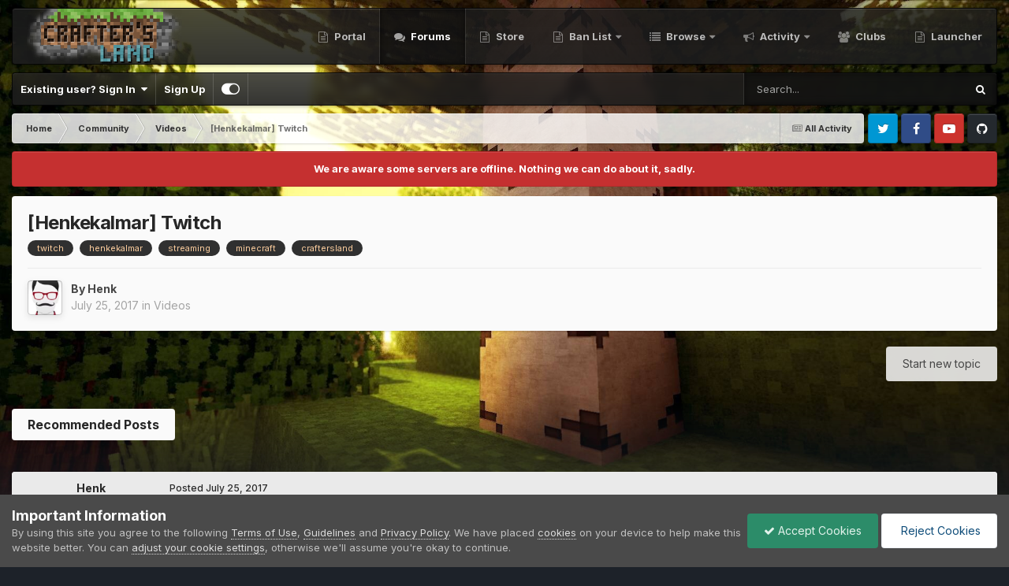

--- FILE ---
content_type: text/html;charset=UTF-8
request_url: https://forum.craftersland.net/topic/21859-henkekalmar-twitch/
body_size: 21635
content:
<!DOCTYPE html>
<html id="focus" lang="en-US" dir="ltr" data-focus-guest data-focus-group-id='2' data-focus-theme-id='13' data-focus-navigation='dropdown' data-focus-bg='1' data-focus-scheme='light' data-focus-cookie='13' data-focus-userlinks='border-right' data-focus-post='margin' data-focus-post-header='background border-v' data-focus-post-controls='transparent buttons' data-focus-blocks='contrast pages sectiontitle' data-focus-navigation-align="right" data-focus-ui="transparent-ficon new-badge guest-alert" data-globaltemplate='4.7.12'>
	<head>
		<meta charset="utf-8">
        
            

<!-- IPS Data Layer Start -->
<script>const IpsDataLayerConfig={"_events":{"account_login":{"enabled":true,"formatted_name":"account_login"},"account_logout":{"enabled":true,"formatted_name":"account_logout"},"account_register":{"enabled":true,"formatted_name":"account_register"},"content_comment":{"enabled":false,"formatted_name":"content_comment"},"content_create":{"enabled":false,"formatted_name":"content_create"},"content_react":{"enabled":false,"formatted_name":"content_react"},"content_view":{"enabled":false,"formatted_name":"content_view"},"search":{"enabled":true,"formatted_name":"search"}},"_properties":{"content_container_url":{"event_keys":["content_*","filter_*","sort","file_download"],"pii":false,"formatted_name":"content_container_url","enabled":true,"type":"string","page_level":true},"content_id":{"event_keys":["content_*","file_download"],"pii":false,"formatted_name":"content_id","enabled":true,"type":"number","page_level":true},"author_name":{"event_keys":["content_*","social_reply","file_download"],"pii":true,"formatted_name":"author_name","enabled":true,"type":"string","page_level":true},"content_title":{"event_keys":["content_*","file_download"],"pii":true,"formatted_name":"content_title","enabled":true,"type":"string","page_level":true},"content_url":{"event_keys":["content_*","file_download"],"pii":false,"formatted_name":"content_url","enabled":true,"type":"string","page_level":true},"author_id":{"event_keys":["content_*","social_reply","file_download"],"pii":true,"formatted_name":"author_id","enabled":true,"type":"number | string","replace_with_sso":true,"page_level":true},"comment_type":{"event_keys":["content_comment","content_react","content_quote"],"pii":false,"formatted_name":"comment_type","enabled":true,"type":"string","page_level":false},"comment_url":{"event_keys":["content_comment","content_react","content_quote"],"pii":false,"formatted_name":"comment_url","enabled":true,"type":"string","page_level":false},"community_area":{"event_keys":["filter_*","sort"],"pii":false,"formatted_name":"community_area","enabled":true,"type":"string","page_level":true},"content_age":{"event_keys":["content_*","file_download"],"pii":false,"formatted_name":"content_age","enabled":true,"type":"number","page_level":true},"content_area":{"event_keys":["content_*","filter_*","sort","file_download"],"pii":false,"formatted_name":"content_area","enabled":true,"type":"string","page_level":true},"content_container_id":{"event_keys":["content_*","filter_*","sort","file_download"],"pii":false,"formatted_name":"content_container_id","enabled":true,"type":"number","page_level":true},"content_container_name":{"event_keys":["content_*","filter_*","sort","file_download"],"pii":false,"formatted_name":"content_container_name","enabled":true,"type":"string","page_level":true},"content_container_path":{"event_keys":["content_*"],"pii":false,"formatted_name":"content_container_path","enabled":false,"type":"array","page_level":true,"default":[]},"content_container_type":{"event_keys":["content_*","filter_*","sort","file_download"],"pii":false,"formatted_name":"content_container_type","enabled":true,"type":"string","page_level":true},"content_type":{"event_keys":["content_*","filter_*","sort","file_download"],"pii":false,"formatted_name":"content_type","enabled":true,"type":"string","page_level":true},"file_name":{"event_keys":["file_download"],"pii":false,"formatted_name":"file_name","enabled":true,"type":"string","page_level":false},"ips_time":{"event_keys":["*"],"pii":false,"formatted_name":"ips_time","enabled":true,"type":"number","page_level":true},"page_number":{"event_keys":["content_view","query","filter","sort"],"pii":false,"formatted_name":"page_number","enabled":true,"type":"number","page_level":true},"comment_id":{"event_keys":["content_comment","content_react","content_quote"],"pii":false,"formatted_name":"comment_id","enabled":true,"type":"number","page_level":false},"logged_in":{"event_keys":[],"pii":false,"formatted_name":"logged_in","enabled":true,"type":"number","page_level":true},"logged_in_time":{"event_keys":[],"pii":false,"formatted_name":"logged_in_time","enabled":true,"type":"number","page_level":true},"member_group":{"event_keys":[],"pii":false,"formatted_name":"member_group","enabled":true,"type":"string","page_level":true},"member_group_id":{"event_keys":[],"pii":false,"formatted_name":"member_group_id","enabled":true,"type":"number","page_level":true},"member_id":{"event_keys":[],"pii":true,"formatted_name":"member_id","enabled":true,"type":"number | string","page_level":true,"replace_with_sso":true},"member_name":{"event_keys":[],"pii":true,"formatted_name":"member_name","enabled":true,"type":"string","page_level":true},"profile_group":{"event_keys":["social_*"],"pii":false,"formatted_name":"profile_group","enabled":true,"type":"string","page_level":true},"profile_group_id":{"event_keys":["social_*"],"pii":false,"formatted_name":"profile_group_id","enabled":true,"type":"number","page_level":true},"profile_id":{"event_keys":["social_*"],"pii":true,"formatted_name":"profile_id","enabled":true,"type":"number | string","page_level":true,"replace_with_sso":true},"profile_name":{"event_keys":["social_*"],"pii":true,"formatted_name":"profile_name","enabled":true,"type":"string","page_level":true},"reaction_type":{"event_keys":["content_react"],"pii":false,"formatted_name":"reaction_type","enabled":true,"type":"string","page_level":false},"sort_by":{"event_keys":["*sort"],"pii":false,"formatted_name":"sort_by","enabled":true,"type":"string","page_level":true},"sort_direction":{"event_keys":["*sort"],"pii":false,"formatted_name":"sort_direction","enabled":true,"type":"string","page_level":true},"view_location":{"event_keys":["*_view"],"pii":false,"formatted_name":"view_location","enabled":true,"type":"string","page_level":true,"default":"page"},"query":{"event_keys":["search"],"pii":false,"formatted_name":"query","enabled":true,"type":"string","page_level":false},"filter_title":{"event_keys":["filter_*"],"pii":false,"formatted_name":"filter_title","enabled":true,"type":"string","page_level":false},"ips_key":{"event_keys":["*"],"pii":false,"formatted_name":"ips_key","enabled":false,"type":"string","page_level":true}},"_pii":true,"_pii_groups":[["author_id","author_name"],["member_id","member_name"],["profile_id","profile_name"]]};const IpsDataLayerContext={"content_container_url":"https:\/\/forum.craftersland.net\/forum\/26-videos\/","content_id":21859,"author_name":"Henk","content_title":"[Henkekalmar] Twitch","content_url":"https:\/\/forum.craftersland.net\/topic\/21859-henkekalmar-twitch\/","author_id":20211,"community_area":"Forums","content_age":3099,"content_area":"Forums","content_container_id":26,"content_container_name":"Videos","content_container_type":"forums","content_type":"topic","ips_time":null,"page_number":null,"logged_in":0,"logged_in_time":null,"member_group":"Guests","member_group_id":2,"member_id":null,"member_name":null,"profile_group":null,"profile_group_id":null,"profile_id":null,"profile_name":null,"sort_by":null,"sort_direction":null,"view_location":"page"};const IpsDataLayerEvents=[];</script>


<!-- Handlers -->

<!-- Initializers -->
<script> let initcodegtm = context => { if ( !(context instanceof Object) ) { return; } /* Set the key and time */ let ips_time = IpsDataLayerConfig._properties.ips_time.enabled ? IpsDataLayerConfig._properties.ips_time.formatted_name : false; let ips_key = IpsDataLayerConfig._properties.ips_key.enabled ? IpsDataLayerConfig._properties.ips_key.formatted_name : false; if ( ips_time ) { context[ips_time] = Math.floor( Date.now() / 1000 ); } if ( ips_key ) { let s = i => { return Math.floor((1 + Math.random()) * Math.pow(16, i)) .toString(16) .substring(1); }; let mt = Date.now(); let sec = Math.floor(mt / 1000); let secString = sec.toString(16); secString = secString.substring( secString.length - 8 ); let ms = ( mt - ( sec * 1000 ) ) * 1000; /* milliseconds*/ let msString = (ms + 0x100000).toString(16).substring(1); let randomId = secString + msString + s(1) + '.' + s(4) + s(4); context[ips_key] = randomId; } for ( let i in context ) { if ( context[i] === null ) { context[i] = undefined; } } try { if (context instanceof Object) { window.dataLayer = window.dataLayer || []; window.dataLayer.push(context); return; } Debug.log( 'Invalid Data Layer Context: The IPS GTM Data Layer Initializer failed because the context wasn\'t an Object' ); } catch (e) { Debug.error('Bad Data Layer Initializer: Event initializer failed!'); } }; initcodegtm(IpsDataLayerContext || {}); </script>
<!-- END Initializers -->

<!-- Head Snippets -->

<!-- END Head Snippets -->

<!-- Event Callbacks -->
<script>
const IpsDataLayerEventHandlers = [
    ( () => _event => { try { if ( (_event._properties instanceof Object) && (typeof _event._key === 'string')) { window.dataLayer = window.dataLayer || []; let properties = {}; for ( let pKey in _event._properties ) { properties[_event._key + '.' + pKey] = _event._properties[pKey]; } window.dataLayer.push( { ...properties, 'event': _event._key } ); return; } Debug.log( 'Invalid Data Layer Event: An event wasn\'t processed by the IPS GTM Data Layer Handler. The event\'s _key has to be a string, and its _properties has to be an Object.' ); } catch (e) { Debug.error( e ); } } )
];
</script>
<!-- END Event Callbacks -->

<!-- Properties Callbacks -->
<script>
const IpsDataLayerPropertiesHandlers = [
    ( () => _properties => { try { if ( _properties instanceof Object ) { delete _properties.event; /* this cannot be set since this handler is NOT for adding GTM events*/ window.dataLayer = window.dataLayer || []; window.dataLayer.push( _properties ); } } catch (e) { Debug.error( e ); } } )
];
</script>
<!-- END Properties Callbacks -->

<!-- END Handlers -->

<!-- IPS Data Layer End -->
        
		<title>[Henkekalmar] Twitch - Videos - CraftersLand - A Minecraft Community</title>
		
			<!-- Google tag (gtag.js) -->
<script async src="https://www.googletagmanager.com/gtag/js?id=G-0GS3Y7R7W3"></script>
<script>window.dataLayer=window.dataLayer||[];function gtag(){dataLayer.push(arguments);}gtag('js',new Date());gtag('config','G-0GS3Y7R7W3');</script>
		
		
		
		

	<meta name="viewport" content="width=device-width, initial-scale=1">


	
	


	<meta name="twitter:card" content="summary"/>


	
		<meta name="twitter:site" content="@CraftersLand"/>
	



	
		
			
				<meta property="og:title" content="[Henkekalmar] Twitch">
			
		
	

	
		
			
				<meta property="og:type" content="website">
			
		
	

	
		
			
				<meta property="og:url" content="https://forum.craftersland.net/topic/21859-henkekalmar-twitch/">
			
		
	

	
		
			
				<meta name="description" content="Hello!, I&#039;m sure some of you know who I am already- I&#039;m a staffmember on a handful of craftersland servers. Something you may not know though... is that I am also a streamer. Or I once was and have resumed it recently - So, basically I&#039;m here to promote my stream. Go figure. - Previously I mostly...">
			
		
	

	
		
			
				<meta property="og:description" content="Hello!, I&#039;m sure some of you know who I am already- I&#039;m a staffmember on a handful of craftersland servers. Something you may not know though... is that I am also a streamer. Or I once was and have resumed it recently - So, basically I&#039;m here to promote my stream. Go figure. - Previously I mostly...">
			
		
	

	
		
			
				<meta property="og:updated_time" content="2017-08-06T22:26:46Z">
			
		
	

	
		
			
				<meta name="keywords" content="twitch, henkekalmar, streaming, minecraft, craftersland">
			
		
	

	
		
			
				<meta property="og:site_name" content="CraftersLand - A Minecraft Community">
			
		
	

	
		
			
				<meta property="og:locale" content="en_US">
			
		
	


	
		<link rel="canonical" href="https://forum.craftersland.net/topic/21859-henkekalmar-twitch/"/>
	

<link rel="alternate" type="application/rss+xml" title="Community Topics Feed" href="https://forum.craftersland.net/rss/1-community-topics-feed.xml/"/><link rel="alternate" type="application/rss+xml" title="Community Status Updates" href="https://forum.craftersland.net/rss/2-community-status-updates.xml/"/>



<link rel="manifest" href="https://forum.craftersland.net/manifest.webmanifest/">
<meta name="msapplication-config" content="https://forum.craftersland.net/browserconfig.xml/">
<meta name="msapplication-starturl" content="/">
<meta name="application-name" content="CraftersLand - A Minecraft Community">
<meta name="apple-mobile-web-app-title" content="CraftersLand - A Minecraft Community">

	<meta name="theme-color" content="#1e1e1e">






	

	
		
			<link rel="icon" sizes="36x36" href="https://forum.craftersland.net/uploads/monthly_2021_09/xandroid-chrome-36x36.png,qv=1711741627.pagespeed.ic.AXuHui-1DG.webp">
		
	

	
		
			<link rel="icon" sizes="48x48" href="https://forum.craftersland.net/uploads/monthly_2021_09/xandroid-chrome-48x48.png,qv=1711741627.pagespeed.ic.7j0aPBiY8k.webp">
		
	

	
		
			<link rel="icon" sizes="72x72" href="https://forum.craftersland.net/uploads/monthly_2021_09/xandroid-chrome-72x72.png,qv=1711741627.pagespeed.ic.Qv_BkXc_T7.webp">
		
	

	
		
			<link rel="icon" sizes="96x96" href="https://forum.craftersland.net/uploads/monthly_2021_09/xandroid-chrome-96x96.png,qv=1711741627.pagespeed.ic.prSJ8Pu8-Z.webp">
		
	

	
		
			<link rel="icon" sizes="144x144" href="https://forum.craftersland.net/uploads/monthly_2021_09/xandroid-chrome-144x144.png,qv=1711741627.pagespeed.ic.LWJPTCqTET.webp">
		
	

	
		
			<link rel="icon" sizes="192x192" href="https://forum.craftersland.net/uploads/monthly_2021_09/xandroid-chrome-192x192.png,qv=1711741627.pagespeed.ic.h-4SR0Abgk.webp">
		
	

	
		
			<link rel="icon" sizes="256x256" href="https://forum.craftersland.net/uploads/monthly_2021_09/xandroid-chrome-256x256.png,qv=1711741627.pagespeed.ic.5OTJR10AK9.webp">
		
	

	
		
			<link rel="icon" sizes="384x384" href="https://forum.craftersland.net/uploads/monthly_2021_09/xandroid-chrome-384x384.png,qv=1711741627.pagespeed.ic.T8FAz0UyVC.webp">
		
	

	
		
			<link rel="icon" sizes="512x512" href="https://forum.craftersland.net/uploads/monthly_2021_09/xandroid-chrome-512x512.png,qv=1711741627.pagespeed.ic.7eOFsLAsuA.webp">
		
	

	
		
			<meta name="msapplication-square70x70logo" content="https://forum.craftersland.net/uploads/monthly_2021_09/msapplication-square70x70logo.png?v=1711741627"/>
		
	

	
		
			<meta name="msapplication-TileImage" content="https://forum.craftersland.net/uploads/monthly_2021_09/msapplication-TileImage.png?v=1711741627"/>
		
	

	
		
			<meta name="msapplication-square150x150logo" content="https://forum.craftersland.net/uploads/monthly_2021_09/msapplication-square150x150logo.png?v=1711741627"/>
		
	

	
		
			<meta name="msapplication-wide310x150logo" content="https://forum.craftersland.net/uploads/monthly_2021_09/msapplication-wide310x150logo.png?v=1711741627"/>
		
	

	
		
			<meta name="msapplication-square310x310logo" content="https://forum.craftersland.net/uploads/monthly_2021_09/msapplication-square310x310logo.png?v=1711741627"/>
		
	

	
		
			
				<link rel="apple-touch-icon" href="https://forum.craftersland.net/uploads/monthly_2021_09/xapple-touch-icon-57x57.png,qv=1711741627.pagespeed.ic.lZE9c-Stes.webp">
			
		
	

	
		
			
				<link rel="apple-touch-icon" sizes="60x60" href="https://forum.craftersland.net/uploads/monthly_2021_09/xapple-touch-icon-60x60.png,qv=1711741627.pagespeed.ic.FnliBjPkLg.webp">
			
		
	

	
		
			
				<link rel="apple-touch-icon" sizes="72x72" href="https://forum.craftersland.net/uploads/monthly_2021_09/xapple-touch-icon-72x72.png,qv=1711741627.pagespeed.ic.Qv_BkXc_T7.webp">
			
		
	

	
		
			
				<link rel="apple-touch-icon" sizes="76x76" href="https://forum.craftersland.net/uploads/monthly_2021_09/xapple-touch-icon-76x76.png,qv=1711741627.pagespeed.ic.0x1x4Q9xXt.webp">
			
		
	

	
		
			
				<link rel="apple-touch-icon" sizes="114x114" href="https://forum.craftersland.net/uploads/monthly_2021_09/xapple-touch-icon-114x114.png,qv=1711741627.pagespeed.ic.I1NrpM1Qqr.webp">
			
		
	

	
		
			
				<link rel="apple-touch-icon" sizes="120x120" href="https://forum.craftersland.net/uploads/monthly_2021_09/xapple-touch-icon-120x120.png,qv=1711741627.pagespeed.ic.FAxlNyOEIs.webp">
			
		
	

	
		
			
				<link rel="apple-touch-icon" sizes="144x144" href="https://forum.craftersland.net/uploads/monthly_2021_09/xapple-touch-icon-144x144.png,qv=1711741627.pagespeed.ic.LWJPTCqTET.webp">
			
		
	

	
		
			
				<link rel="apple-touch-icon" sizes="152x152" href="https://forum.craftersland.net/uploads/monthly_2021_09/xapple-touch-icon-152x152.png,qv=1711741627.pagespeed.ic.rLmHBSuW-R.webp">
			
		
	

	
		
			
				<link rel="apple-touch-icon" sizes="180x180" href="https://forum.craftersland.net/uploads/monthly_2021_09/xapple-touch-icon-180x180.png,qv=1711741627.pagespeed.ic.qD3qCywdUi.webp">
			
		
	





<link rel="preload" href="//forum.craftersland.net/applications/core/interface/font/fontawesome-webfont.woff2?v=4.7.0" as="font" crossorigin="anonymous">
		


	<link rel="preconnect" href="https://fonts.googleapis.com">
	<link rel="preconnect" href="https://fonts.gstatic.com" crossorigin>
	
		<link href="https://fonts.googleapis.com/css2?family=Inter:wght@300;400;500;600;700&display=swap" rel="stylesheet">
	



	<link rel='stylesheet' href='https://forum.craftersland.net/uploads/css_built_13/341e4a57816af3ba440d891ca87450ff_framework.css,qv==3354d49c9e1749875362+05e81b71abe4f22d6eb8d1a929494829_responsive.css,qv==3354d49c9e1749875362+20446cf2d164adcc029377cb04d43d17_flags.css,qv==3354d49c9e1749875362+90eb5adf50a8c640f633d47fd7eb1778_core.css,qv==3354d49c9e1749875362+5a0da001ccc2200dc5625c3f3934497d_core_responsive.css,qv==3354d49c9e1749875362+62e269ced0fdab7e30e026f1d30ae516_forums.css,qv==3354d49c9e1749875362+76e62c573090645fb99a15a363d8620e_forums_responsive.css,qv==3354d49c9e1749875362+ebdea0c6a7dab6d37900b9190d3ac77b_topics.css,qv==3354d49c9e1749875362+258adbb6e4f3e83cd3b355f84e3fa002_custom.css,qv==3354d49c9e1749875362.pagespeed.cc.vhEi68vcsX.css' media='all'/>

	

	

	

	

	

	

	










		
<script type='text/javascript'>var focusHtml=document.getElementById('focus');var cookieId=focusHtml.getAttribute('data-focus-cookie');var focusSettings=[['fluid',0,1],['larger-font-size',0,1],['sticky-author-panel',0,1],['sticky-sidebar',0,1],['flip-sidebar',0,1],];for(var i=0;i<focusSettings.length;i++){var settingName=focusSettings[i][0];var isDefault=focusSettings[i][1];var allowToggle=focusSettings[i][2];if(allowToggle){var choice=localStorage.getItem(settingName);if((choice==='1')||(!choice&&(isDefault))){focusHtml.classList.add('enable--'+settingName+'');}}else if(isDefault){focusHtml.classList.add('enable--'+settingName+'');}}</script>

<script>let backgroundImages=['https://forum.craftersland.net/uploads/monthly_2025_06/background.jpg.b1d2dddd82bfe3297031d4064ff33209.jpg','https://forum.craftersland.net/uploads/monthly_2020_10/sunset.jpg.a74c58a4a8d23e43ddbceb8833fa235e.jpg','https://forum.craftersland.net/uploads/monthly_2020_10/City.jpg.a82e62889531b9b7629a09f0fd6dbac1.jpg',,,,,,,,];function setBackgroundImageSrc(num){let selectedImage=backgroundImages[num-1];if(selectedImage){document.querySelector('.background-fade-image img').setAttribute('src',selectedImage);}}</script>

		

	
	<script type='text/javascript'>var ipsDebug=false;var CKEDITOR_BASEPATH='//forum.craftersland.net/applications/core/interface/ckeditor/ckeditor/';var ipsSettings={cookie_path:"/",cookie_prefix:"ips4_",cookie_ssl:true,essential_cookies:["oauth_authorize","member_id","login_key","clearAutosave","lastSearch","device_key","IPSSessionFront","loggedIn","noCache","hasJS","cookie_consent","cookie_consent_optional","guestTermsDismissed","codeVerifier","forumpass_*"],upload_imgURL:"",message_imgURL:"",notification_imgURL:"",baseURL:"//forum.craftersland.net/",jsURL:"//forum.craftersland.net/applications/core/interface/js/js.php",csrfKey:"481d1760f1ba2355948259b07ada6791",antiCache:"3354d49c9e1749875362",jsAntiCache:"3354d49c9e1748801078",disableNotificationSounds:true,useCompiledFiles:true,links_external:true,memberID:0,lazyLoadEnabled:true,blankImg:"//forum.craftersland.net/applications/core/interface/js/spacer.png",googleAnalyticsEnabled:true,matomoEnabled:false,viewProfiles:true,mapProvider:'none',mapApiKey:'',pushPublicKey:"BC-MTn7_A_N9sAyyRu2YckPzQQUpuEb7sWd5CrbXRkxXqXNwIeCVr9A4a7Uvij-nPv5UfedKMxyFwCcEHJ9sYgM",relativeDates:true};ipsSettings['maxImageDimensions']={width:1000,height:750};</script>





<script type='text/javascript' src='https://forum.craftersland.net/uploads/javascript_global/root_library.js,qv=3354d49c9e1748801078.pagespeed.ce.TXuYXO32x5.js' data-ips></script>


<script type='text/javascript' src='https://forum.craftersland.net/uploads/javascript_global/root_js_lang_1.js,qv=3354d49c9e1748801078.pagespeed.ce.wFpF_g6RZy.js' data-ips></script>


<script type='text/javascript' src='https://forum.craftersland.net/uploads/javascript_global/root_framework.js,qv=3354d49c9e1748801078.pagespeed.ce.Ix3yeeGD9t.js' data-ips></script>


<script type='text/javascript' src='https://forum.craftersland.net/uploads/javascript_core/global_global_core.js,qv=3354d49c9e1748801078.pagespeed.ce.X_aEWQ_sRh.js' data-ips></script>


<script type='text/javascript' src='https://forum.craftersland.net/uploads/javascript_global/root_front.js,qv=3354d49c9e1748801078.pagespeed.ce.hPznFqTd-p.js' data-ips></script>


<script src="https://forum.craftersland.net/uploads/javascript_core,_front_front_core.js,qv==3354d49c9e1748801078+javascript_forums,_front_front_topic.js,qv==3354d49c9e1748801078+javascript_global,_root_map.js,qv==3354d49c9e1748801078.pagespeed.jc.yBIKvYSZ8u.js"></script><script>eval(mod_pagespeed_HPWrLEelhk);</script>


<script>eval(mod_pagespeed_l$W6stdWzB);</script>


<script>eval(mod_pagespeed_oqtJ$QT8g6);</script>



	<script type='text/javascript'>ips.setSetting('date_format',jQuery.parseJSON('"mm\/dd\/yy"'));ips.setSetting('date_first_day',jQuery.parseJSON('0'));ips.setSetting('ipb_url_filter_option',jQuery.parseJSON('"none"'));ips.setSetting('url_filter_any_action',jQuery.parseJSON('"allow"'));ips.setSetting('bypass_profanity',jQuery.parseJSON('0'));ips.setSetting('emoji_style',jQuery.parseJSON('"twemoji"'));ips.setSetting('emoji_shortcodes',jQuery.parseJSON('true'));ips.setSetting('emoji_ascii',jQuery.parseJSON('true'));ips.setSetting('emoji_cache',jQuery.parseJSON('1680944562'));ips.setSetting('image_jpg_quality',jQuery.parseJSON('85'));ips.setSetting('cloud2',jQuery.parseJSON('false'));ips.setSetting('isAnonymous',jQuery.parseJSON('false'));</script>



<script type='application/ld+json'>
{
    "name": "[Henkekalmar] Twitch",
    "headline": "[Henkekalmar] Twitch",
    "text": "Hello!, I\u0027m sure some of you know who I am already- I\u0027m a staffmember on a handful of craftersland servers. Something you may not know though... is that I am also a streamer. Or I once was and have resumed it recently -\u00a0So,\u00a0basically I\u0027m here to promote my stream. Go figure.\u00a0-\n \n\n\n\tPreviously I mostly did Minecraft and I intend for that to stay but this time I will be doing all the Minecraft on\u00a0our\u00a0Crafterlsand servers, along with some\u00a0variety casting usually every-other-stream, like right now we\u0027re playing through the puzzle game\u00a0The Witness.\n \n\n\n\tYou are more than welcome to come have a look what it\u0027s all about, it\u0027s nothing fancy but I strive to have a decently high quality stream and have currently ~440 followers.\u00a0\n \n\n\n\thttp://twitch.tv/henkekalmar\n \n\n\n\t\u00a0\n \n\n\n\t \n",
    "dateCreated": "2017-07-25T19:41:27+0000",
    "datePublished": "2017-07-25T19:41:27+0000",
    "dateModified": "2017-08-06T22:26:46+0000",
    "image": "https://forum.craftersland.net/uploads/monthly_2016_12/avatar.thumb.png.7d3024bb174cb38761605f28d44d943e.png",
    "author": {
        "@type": "Person",
        "name": "Henk",
        "image": "https://forum.craftersland.net/uploads/monthly_2016_12/avatar.thumb.png.7d3024bb174cb38761605f28d44d943e.png",
        "url": "https://forum.craftersland.net/profile/20211-henk/"
    },
    "interactionStatistic": [
        {
            "@type": "InteractionCounter",
            "interactionType": "http://schema.org/ViewAction",
            "userInteractionCount": 2288
        },
        {
            "@type": "InteractionCounter",
            "interactionType": "http://schema.org/CommentAction",
            "userInteractionCount": 1
        }
    ],
    "@context": "http://schema.org",
    "@type": "DiscussionForumPosting",
    "@id": "https://forum.craftersland.net/topic/21859-henkekalmar-twitch/",
    "isPartOf": {
        "@id": "https://forum.craftersland.net/#website"
    },
    "publisher": {
        "@id": "https://forum.craftersland.net/#organization",
        "member": {
            "@type": "Person",
            "name": "Henk",
            "image": "https://forum.craftersland.net/uploads/monthly_2016_12/avatar.thumb.png.7d3024bb174cb38761605f28d44d943e.png",
            "url": "https://forum.craftersland.net/profile/20211-henk/"
        }
    },
    "url": "https://forum.craftersland.net/topic/21859-henkekalmar-twitch/",
    "discussionUrl": "https://forum.craftersland.net/topic/21859-henkekalmar-twitch/",
    "mainEntityOfPage": {
        "@type": "WebPage",
        "@id": "https://forum.craftersland.net/topic/21859-henkekalmar-twitch/"
    },
    "pageStart": 1,
    "pageEnd": 1,
    "comment": [
        {
            "@type": "Comment",
            "@id": "https://forum.craftersland.net/topic/21859-henkekalmar-twitch/#comment-119055",
            "url": "https://forum.craftersland.net/topic/21859-henkekalmar-twitch/#comment-119055",
            "author": {
                "@type": "Person",
                "name": "Henk",
                "image": "https://forum.craftersland.net/uploads/monthly_2016_12/avatar.thumb.png.7d3024bb174cb38761605f28d44d943e.png",
                "url": "https://forum.craftersland.net/profile/20211-henk/"
            },
            "dateCreated": "2017-08-06T22:26:46+0000",
            "text": "Since the new update of the forum we can now have \" Clubs \" and I post everything about my stream there. Join the club for more information of when I\u0027m live and upcoming events!\n \n\n\n\t\u00a0\n \n\n\n\n\t\u00a0\n \n",
            "upvoteCount": 0
        }
    ]
}	
</script>

<script type='application/ld+json'>
{
    "@context": "http://www.schema.org",
    "publisher": "https://forum.craftersland.net/#organization",
    "@type": "WebSite",
    "@id": "https://forum.craftersland.net/#website",
    "mainEntityOfPage": "https://forum.craftersland.net/",
    "name": "CraftersLand - A Minecraft Community",
    "url": "https://forum.craftersland.net/",
    "potentialAction": {
        "type": "SearchAction",
        "query-input": "required name=query",
        "target": "https://forum.craftersland.net/search/?q={query}"
    },
    "inLanguage": [
        {
            "@type": "Language",
            "name": "English (USA)",
            "alternateName": "en-US"
        }
    ]
}	
</script>

<script type='application/ld+json'>
{
    "@context": "http://www.schema.org",
    "@type": "Organization",
    "@id": "https://forum.craftersland.net/#organization",
    "mainEntityOfPage": "https://forum.craftersland.net/",
    "name": "CraftersLand - A Minecraft Community",
    "url": "https://forum.craftersland.net/",
    "logo": {
        "@type": "ImageObject",
        "@id": "https://forum.craftersland.net/#logo",
        "url": "https://forum.craftersland.net/uploads/monthly_2025_06/logo.png.fa82ca52145b47d65535c7ec062be779.png"
    },
    "sameAs": [
        "https://www.facebook.com/Minecraft-Crafters-Land-212138115500605/",
        "https://x.com/CraftersLand",
        "https://www.youtube.com/channel/UCnmFMiiTvitgs8nTQIpIIWQ",
        "https://github.com/brunyman"
    ]
}	
</script>

<script type='application/ld+json'>
{
    "@context": "http://schema.org",
    "@type": "BreadcrumbList",
    "itemListElement": [
        {
            "@type": "ListItem",
            "position": 1,
            "item": {
                "name": "Community",
                "@id": "https://forum.craftersland.net/forum/19-community/"
            }
        },
        {
            "@type": "ListItem",
            "position": 2,
            "item": {
                "name": "Videos",
                "@id": "https://forum.craftersland.net/forum/26-videos/"
            }
        },
        {
            "@type": "ListItem",
            "position": 3,
            "item": {
                "name": "[Henkekalmar] Twitch"
            }
        }
    ]
}	
</script>

<script type='application/ld+json'>
{
    "@context": "http://schema.org",
    "@type": "ContactPage",
    "url": "https://forum.craftersland.net/contact/"
}	
</script>



<script type='text/javascript'>
    (() => {
        let gqlKeys = [];
        for (let [k, v] of Object.entries(gqlKeys)) {
            ips.setGraphQlData(k, v);
        }
    })();
</script>
		

<script>$(document).ready(function(){var html=$('#focus');if(matchMedia){var focus_pageWidth=window.matchMedia("(min-width: 980px)");focus_pageWidth.addListener(WidthChange);WidthChange(focus_pageWidth);}function WidthChange(focus_pageWidth){if(focus_pageWidth.matches){$("#elSearchWrapper").prependTo(".focus-search");}else{$("#elSearchWrapper").prependTo(".focus-mobile-search");}}var customizerTooltip=getComputedStyle(document.documentElement).getPropertyValue('--lang__Customizer').slice(1,-1);$('[data-focus-editor] [data-ipsTooltip]').prop('title',customizerTooltip);$("[data-focus-editor]").hover(function(){html.addClass('focus-picker--loaded');});$("[data-focus-editor]").on('click',function(event){html.toggleClass('focus-editor-open').addClass('focus-picker--loaded');event.preventDefault();});$(document).keyup(function(e){if(e.keyCode===27){html.removeClass('focus-editor-open');}});for(var i=0;i<focusSettings.length;i++){if(focusSettings[i][2]){var settingName=focusSettings[i][0];var settingDefault=focusSettings[i][1];var settingChoice=localStorage.getItem(settingName);if(settingChoice==='1'||(!(settingChoice)&&settingDefault)){var status=1;}else{var status=0;}$("#focusEditorPanels").append("<div class='focus-editor-panel' data-setting='"+settingName+"' data-default='"+settingDefault+"' data-status='"+status+"'><div class='focus-editor-toggle'><i class='focus-toggle'><i></i></i></div><div class='focus-editor-text'></div></div>");}}$('.focus-editor-panel[data-setting]').on('click',function(){var settingName=$(this).attr('data-setting');var settingStatus=$(this).attr('data-status');if(settingStatus==='1'){html.removeClass('enable--'+settingName);localStorage.setItem(settingName,'0');$(this).attr('data-status','0');}else{html.addClass('enable--'+settingName);localStorage.setItem(settingName,'1');$(this).attr('data-status','1');}});var toggleThemeTooltip=getComputedStyle(document.documentElement).getPropertyValue('--lang--light-dark-mode').slice(1,-1);$('[data-focus-toggle-theme] [data-ipsTooltip]').prop('title',toggleThemeTooltip);$('[data-focus-toggle-theme]').on('click',function(e){var focusThemeId=html.attr('data-focus-alt-theme');if(focusThemeId){e.preventDefault();$("#focusAltThemeSubmit").val(focusThemeId);$("#focusAltThemeSubmit").click();}});;(function(e,t,n,r){e.fn.doubleTapToGo=function(r){if(!("ontouchstart"in t)&&!navigator.msMaxTouchPoints&&!navigator.userAgent.toLowerCase().match(/windows phone os 7/i))return false;this.each(function(){var t=false;e(this).on("click",function(n){var r=e(this);if(r[0]!=t[0]){n.preventDefault();t=r}});e(n).on("click touchstart MSPointerDown",function(n){var r=true,i=e(n.target).parents();for(var s=0;s<i.length;s++)if(i[s]==t[0])r=false;if(r)t=false})});return this}})(jQuery,window,document);$('.ipsNavBar_primary > ul > li:has(ul)').doubleTapToGo();$('[data-class]').on("click",function(event){event.preventDefault();var classContent=$(this).attr('data-class');var classModifiers=classContent.split(' ');var className=classModifiers[0];var modifyClass=classModifiers[1];if(classModifiers[2]){var targetElement=classModifiers[2];}else{var targetElement='html';}if(modifyClass==='add'){$(targetElement).addClass(className);}else if(modifyClass==='remove'){$(targetElement).removeClass(className);}else{$(targetElement).toggleClass(className);}});});function focusNavigation(){var navwidth=0;var morewidth=$('.ipsNavBar_primary .focus-nav__more').outerWidth(true);$('.ipsNavBar_primary > ul > li:not(.focus-nav__more)').each(function(){navwidth+=$(this).outerWidth(true)+2;});var availablespace=$('.ipsNavBar_primary').outerWidth(true)-morewidth;if(availablespace>0&&navwidth>availablespace){var lastItem=$('.ipsNavBar_primary > ul > li:not(.focus-nav__more)').last();lastItem.attr('data-width',lastItem.outerWidth(true));lastItem.prependTo($('.ipsNavBar_primary .focus-nav__more > ul'));focusNavigation();}else{var firstMoreElement=$('.ipsNavBar_primary li.focus-nav__more li').first();if(navwidth+firstMoreElement.data('width')<availablespace){firstMoreElement.insertBefore($('.ipsNavBar_primary .focus-nav__more'));}}if($('.focus-nav__more li').length>0){$('.focus-nav__more').removeClass('focus-nav__more--hidden');}else{$('.focus-nav__more').addClass('focus-nav__more--hidden');}}$(window).on('load',function(){$(".ipsNavBar_primary").removeClass("ipsNavBar_primary--loading");focusNavigation();});$(window).on('resize',function(){focusNavigation();});$(document).ready(function(){$('[data-setting="fluid"]').on('click',function(){setTimeout(function(){focusNavigation();},10);});});</script>


		

	
	<link rel='shortcut icon' href='https://forum.craftersland.net/uploads/monthly_2019_11/xfavicon.png.pagespeed.ic.VGBJqYagAT.webp' type="image/png">

		
 
	</head>
	<body class='ipsApp ipsApp_front ipsJS_none ipsClearfix' data-controller='core.front.core.app,core.front.core.dataLayer' data-message="" data-pageApp='forums' data-pageLocation='front' data-pageModule='forums' data-pageController='topic' data-pageID='21859'>
		
        

        
            

<!-- IPS Data Body Start -->

<!-- Handlers -->

<!-- END Handlers -->

<!-- IPS Data Layer Body End -->
        

		<a href='#ipsLayout_mainArea' class='ipsHide' title='Go to main content on this page' accesskey='m'>Jump to content</a>
			<div class="background-fade">
				<div class="background-fade-image">
					<img src="[data-uri]" alt='' aria-hidden='true'/>
				</div>
			</div>
 			<script>let selectedBackgroundImage=focusHtml.getAttribute('data-focus-bg');setBackgroundImageSrc(selectedBackgroundImage);</script>
			<div class='ipsLayout_container'>
				
<ul id='elMobileNav' class='ipsResponsive_hideDesktop' data-controller='core.front.core.mobileNav'>
	
		
			
			
				
				
			
				
					<li id='elMobileBreadcrumb'>
						<a href='https://forum.craftersland.net/forum/26-videos/'>
							<span>Videos</span>
						</a>
					</li>
				
				
			
				
				
			
		
	
  
	<li class='elMobileNav__home'>
		<a href='https://forum.craftersland.net/'><i class="fa fa-home" aria-hidden="true"></i></a>
	</li>
	
	
	<li>
		<a data-action="defaultStream" href='https://forum.craftersland.net/discover/'><i class="fa fa-newspaper-o" aria-hidden="true"></i></a>
	</li>

	

	
		<li class='ipsJS_show'>
			<a href='https://forum.craftersland.net/search/' data-class='display--focus-mobile-search'><i class='fa fa-search'></i></a>
		</li>
	

	
<li data-focus-editor>
	<a href='#'>
		<i class='fa fa-toggle-on'></i>
	</a>
</li>
<li data-focus-toggle-theme>
	<a href='#'>
		<i class='fa'></i>
	</a>
</li>
  	
	<li data-ipsDrawer data-ipsDrawer-drawerElem='#elMobileDrawer'>
		<a href='#'>
			
			
				
			
			
			
			<i class='fa fa-navicon'></i>
		</a>
	</li>
</ul>
				
<div class='focus-mobile-search'>
	<div class='focus-mobile-search__close' data-class='display--focus-mobile-search'><i class="fa fa-times" aria-hidden="true"></i></div>
</div>
				<div id='ipsLayout_header'>
					<header class='focus-header'>
						<div class='ipsLayout_container'>
							<div class='focus-header-align'>
								
<a class='focus-logo' href='https://forum.craftersland.net/' accesskey='1'>
	
		
		<span class='focus-logo__image'>
			<img src="https://forum.craftersland.net/uploads/monthly_2025_06/xlogo.png.fa82ca52145b47d65535c7ec062be779.png.pagespeed.ic.XkLp46-PxG.webp" alt='CraftersLand - A Minecraft Community'>
		</span>
		
			<!-- <span class='focus-logo__text'>
				<span class='focus-logo__name'>CraftersLand</span>
				<span class='focus-logo__slogan'>Be inventive!</span>
			</span> -->
		
	
</a>
								<div class='focus-nav'>

	<nav class=' ipsResponsive_showDesktop'>
		<div class='ipsNavBar_primary ipsNavBar_primary--loading ipsLayout_container '>
			<ul data-role="primaryNavBar" class='ipsClearfix'>
				


	
		
		
		<li id='elNavSecondary_41' data-role="navBarItem" data-navApp="core" data-navExt="CustomItem">
			
			
				<a href="https://www.craftersland.net/" data-navItem-id="41">
					Portal<span class='ipsNavBar_active__identifier'></span>
				</a>
			
			
		</li>
	
	

	
		
		
			
		
		<li class='ipsNavBar_active' data-active id='elNavSecondary_42' data-role="navBarItem" data-navApp="forums" data-navExt="Forums">
			
			
				<a href="https://forum.craftersland.net" data-navItem-id="42" data-navDefault>
					Forums<span class='ipsNavBar_active__identifier'></span>
				</a>
			
			
		</li>
	
	

	
		
		
		<li id='elNavSecondary_58' data-role="navBarItem" data-navApp="core" data-navExt="CustomItem">
			
			
				<a href="http://craftersland.buycraft.net/" target='_blank' rel="noopener" data-navItem-id="58">
					Store<span class='ipsNavBar_active__identifier'></span>
				</a>
			
			
		</li>
	
	

	
		
		
		<li id='elNavSecondary_44' data-role="navBarItem" data-navApp="core" data-navExt="Menu">
			
			
				<a href="#" id="elNavigation_44" data-ipsMenu data-ipsMenu-appendTo='#elNavSecondary_44' data-ipsMenu-activeClass='ipsNavActive_menu' data-navItem-id="44">
					Ban List <i class="fa fa-caret-down"></i><span class='ipsNavBar_active__identifier'></span>
				</a>
				<ul id="elNavigation_44_menu" class="ipsMenu ipsMenu_auto ipsHide">
					

	
		
			<li class='ipsMenu_item'>
				<a href='http://www.craftersland.net/networkbans/' target='_blank' rel="noopener">
					Vanilla Network Bans
				</a>
			</li>
		
	

	
		
			<li class='ipsMenu_item'>
				<a href='http://www.craftersland.net/skyfactorybans/' target='_blank' rel="noopener">
					SkyFactory 2.5 Bans
				</a>
			</li>
		
	

	
		
			<li class='ipsMenu_item'>
				<a href='https://modded.craftersland.us/tekkitbans/index.php' target='_blank' rel="noopener">
					Tekkit Bans
				</a>
			</li>
		
	

	
		
			<li class='ipsMenu_item'>
				<a href='http://www.craftersland.net/ftbbans/' target='_blank' rel="noopener">
					Direwolf20 1.7.10 Bans
				</a>
			</li>
		
	

	
		
			<li class='ipsMenu_item'>
				<a href='https://www.craftersland.net/infbans/' target='_blank' rel="noopener">
					Infinity Evolved Bans
				</a>
			</li>
		
	

	
		
			<li class='ipsMenu_item'>
				<a href='https://www.craftersland.net/gtbans/' target='_blank' rel="noopener">
					GT New Horizons
				</a>
			</li>
		
	

				</ul>
			
			
		</li>
	
	

	
		
		
		<li id='elNavSecondary_1' data-role="navBarItem" data-navApp="core" data-navExt="CustomItem">
			
			
				<a href="https://forum.craftersland.net" data-navItem-id="1">
					Browse<span class='ipsNavBar_active__identifier'></span>
				</a>
			
			
				<ul class='ipsNavBar_secondary ipsHide' data-role='secondaryNavBar'>
					


	
		
		
		<li id='elNavSecondary_10' data-role="navBarItem" data-navApp="calendar" data-navExt="Calendar">
			
			
				<a href="https://forum.craftersland.net/events/" data-navItem-id="10">
					Events<span class='ipsNavBar_active__identifier'></span>
				</a>
			
			
		</li>
	
	

	
		
		
		<li id='elNavSecondary_26' data-role="navBarItem" data-navApp="core" data-navExt="Guidelines">
			
			
				<a href="https://forum.craftersland.net/guidelines/" data-navItem-id="26">
					Guidelines<span class='ipsNavBar_active__identifier'></span>
				</a>
			
			
		</li>
	
	

	
		
		
		<li id='elNavSecondary_27' data-role="navBarItem" data-navApp="core" data-navExt="StaffDirectory">
			
			
				<a href="https://forum.craftersland.net/staff/" data-navItem-id="27">
					Staff<span class='ipsNavBar_active__identifier'></span>
				</a>
			
			
		</li>
	
	

	
		
		
		<li id='elNavSecondary_28' data-role="navBarItem" data-navApp="core" data-navExt="OnlineUsers">
			
			
				<a href="https://forum.craftersland.net/online/" data-navItem-id="28">
					Online Users<span class='ipsNavBar_active__identifier'></span>
				</a>
			
			
		</li>
	
	

	
		
		
		<li id='elNavSecondary_29' data-role="navBarItem" data-navApp="core" data-navExt="Leaderboard">
			
			
				<a href="https://forum.craftersland.net/leaderboard/" data-navItem-id="29">
					Leaderboard<span class='ipsNavBar_active__identifier'></span>
				</a>
			
			
		</li>
	
	

					<li class='ipsHide' id='elNavigationMore_1' data-role='navMore'>
						<a href='#' data-ipsMenu data-ipsMenu-appendTo='#elNavigationMore_1' id='elNavigationMore_1_dropdown'>More <i class='fa fa-caret-down'></i></a>
						<ul class='ipsHide ipsMenu ipsMenu_auto' id='elNavigationMore_1_dropdown_menu' data-role='moreDropdown'></ul>
					</li>
				</ul>
			
		</li>
	
	

	
		
		
		<li id='elNavSecondary_2' data-role="navBarItem" data-navApp="core" data-navExt="CustomItem">
			
			
				<a href="https://forum.craftersland.net/discover/" data-navItem-id="2">
					Activity<span class='ipsNavBar_active__identifier'></span>
				</a>
			
			
				<ul class='ipsNavBar_secondary ipsHide' data-role='secondaryNavBar'>
					


	
		
		
		<li id='elNavSecondary_3' data-role="navBarItem" data-navApp="core" data-navExt="AllActivity">
			
			
				<a href="https://forum.craftersland.net/discover/" data-navItem-id="3">
					All Activity<span class='ipsNavBar_active__identifier'></span>
				</a>
			
			
		</li>
	
	

	
	

	
	

	
	

	
		
		
		<li id='elNavSecondary_7' data-role="navBarItem" data-navApp="core" data-navExt="Search">
			
			
				<a href="https://forum.craftersland.net/search/" data-navItem-id="7">
					Search<span class='ipsNavBar_active__identifier'></span>
				</a>
			
			
		</li>
	
	

					<li class='ipsHide' id='elNavigationMore_2' data-role='navMore'>
						<a href='#' data-ipsMenu data-ipsMenu-appendTo='#elNavigationMore_2' id='elNavigationMore_2_dropdown'>More <i class='fa fa-caret-down'></i></a>
						<ul class='ipsHide ipsMenu ipsMenu_auto' id='elNavigationMore_2_dropdown_menu' data-role='moreDropdown'></ul>
					</li>
				</ul>
			
		</li>
	
	

	
	

	
		
		
		<li id='elNavSecondary_51' data-role="navBarItem" data-navApp="core" data-navExt="Clubs">
			
			
				<a href="https://forum.craftersland.net/clubs/" data-navItem-id="51">
					Clubs<span class='ipsNavBar_active__identifier'></span>
				</a>
			
			
		</li>
	
	

	
		
		
		<li id='elNavSecondary_59' data-role="navBarItem" data-navApp="core" data-navExt="CustomItem">
			
			
				<a href="https://forum.craftersland.net/topic/28535-craftersland-launcher-released-v012-fine-tune-your-experience-to-the-max/" data-navItem-id="59">
					Launcher<span class='ipsNavBar_active__identifier'></span>
				</a>
			
			
		</li>
	
	

				
				<li class="focus-nav__more focus-nav__more--hidden">
					<a href="#"> More <span class='ipsNavBar_active__identifier'></span></a>
					<ul class='ipsNavBar_secondary'></ul>
				</li>
				
			</ul>
			

	<div id="elSearchWrapper">
		<div id='elSearch' data-controller="core.front.core.quickSearch">
			<form accept-charset='utf-8' action='//forum.craftersland.net/search/?do=quicksearch' method='post'>
                <input type='search' id='elSearchField' placeholder='Search...' name='q' autocomplete='off' aria-label='Search'>
                <details class='cSearchFilter'>
                    <summary class='cSearchFilter__text'></summary>
                    <ul class='cSearchFilter__menu'>
                        
                        <li><label><input type="radio" name="type" value="all"><span class='cSearchFilter__menuText'>Everywhere</span></label></li>
                        
                            
                                <li><label><input type="radio" name="type" value='contextual_{&quot;type&quot;:&quot;forums_topic&quot;,&quot;nodes&quot;:26}' checked><span class='cSearchFilter__menuText'>This Forum</span></label></li>
                            
                                <li><label><input type="radio" name="type" value='contextual_{&quot;type&quot;:&quot;forums_topic&quot;,&quot;item&quot;:21859}' checked><span class='cSearchFilter__menuText'>This Topic</span></label></li>
                            
                        
                        
                            <li><label><input type="radio" name="type" value="core_statuses_status"><span class='cSearchFilter__menuText'>Status Updates</span></label></li>
                        
                            <li><label><input type="radio" name="type" value="cms_pages_pageitem"><span class='cSearchFilter__menuText'>Pages</span></label></li>
                        
                            <li><label><input type="radio" name="type" value="cms_records1"><span class='cSearchFilter__menuText'>Articles</span></label></li>
                        
                            <li><label><input type="radio" name="type" value="forums_topic"><span class='cSearchFilter__menuText'>Topics</span></label></li>
                        
                            <li><label><input type="radio" name="type" value="calendar_event"><span class='cSearchFilter__menuText'>Events</span></label></li>
                        
                            <li><label><input type="radio" name="type" value="core_members"><span class='cSearchFilter__menuText'>Members</span></label></li>
                        
                    </ul>
                </details>
				<button class='cSearchSubmit' type="submit" aria-label='Search'><i class="fa fa-search"></i></button>
			</form>
		</div>
	</div>

		</div>
	</nav>
</div>
							</div>
						</div>
					</header>
					<div class='ipsLayout_container ipsResponsive_showDesktop'>
						<div class='focus-nav-bar'>
							<div class='ipsLayout_container ipsFlex ipsFlex-jc:between ipsFlex-ai:center'>
								
									<div class='focus-user'>

	<ul id='elUserNav' class='ipsList_inline cSignedOut ipsResponsive_showDesktop'>
		
		
		
		
			
				<li id='elSignInLink'>
					<a href='https://forum.craftersland.net/login/' data-ipsMenu-closeOnClick="false" data-ipsMenu id='elUserSignIn'>
						Existing user? Sign In &nbsp;<i class='fa fa-caret-down'></i>
					</a>
					
<div id='elUserSignIn_menu' class='ipsMenu ipsMenu_auto ipsHide'>
	<form accept-charset='utf-8' method='post' action='https://forum.craftersland.net/login/'>
		<input type="hidden" name="csrfKey" value="481d1760f1ba2355948259b07ada6791">
		<input type="hidden" name="ref" value="aHR0cHM6Ly9mb3J1bS5jcmFmdGVyc2xhbmQubmV0L3RvcGljLzIxODU5LWhlbmtla2FsbWFyLXR3aXRjaC8=">
		<div data-role="loginForm">
			
			
			
				<div class='ipsColumns ipsColumns_noSpacing'>
					<div class='ipsColumn ipsColumn_wide' id='elUserSignIn_internal'>
						
<div class="ipsPad ipsForm ipsForm_vertical">
	<h4 class="ipsType_sectionHead">Sign In</h4>
	<br><br>
	<ul class='ipsList_reset'>
		<li class="ipsFieldRow ipsFieldRow_noLabel ipsFieldRow_fullWidth">
			
			
				<input type="email" placeholder="Email Address" name="auth" autocomplete="email">
			
		</li>
		<li class="ipsFieldRow ipsFieldRow_noLabel ipsFieldRow_fullWidth">
			<input type="password" placeholder="Password" name="password" autocomplete="current-password">
		</li>
		<li class="ipsFieldRow ipsFieldRow_checkbox ipsClearfix">
			<span class="ipsCustomInput">
				<input type="checkbox" name="remember_me" id="remember_me_checkbox" value="1" checked aria-checked="true">
				<span></span>
			</span>
			<div class="ipsFieldRow_content">
				<label class="ipsFieldRow_label" for="remember_me_checkbox">Remember me</label>
				<span class="ipsFieldRow_desc">Not recommended on shared computers</span>
			</div>
		</li>
		<li class="ipsFieldRow ipsFieldRow_fullWidth">
			<button type="submit" name="_processLogin" value="usernamepassword" class="ipsButton ipsButton_primary ipsButton_small" id="elSignIn_submit">Sign In</button>
			
				<p class="ipsType_right ipsType_small">
					
						<a href='https://forum.craftersland.net/lostpassword/' data-ipsDialog data-ipsDialog-title='Forgot your password?'>
					
					Forgot your password?</a>
				</p>
			
		</li>
	</ul>
</div>
					</div>
					<div class='ipsColumn ipsColumn_wide'>
						<div class='ipsPadding' id='elUserSignIn_external'>
							<div class='ipsAreaBackground_light ipsPadding:half'>
								
									<p class='ipsType_reset ipsType_small ipsType_center'><strong>Or sign in with one of these services</strong></p>
								
								
									<div class='ipsType_center ipsMargin_top:half'>
										

<button type="submit" name="_processLogin" value="2" class='ipsButton ipsButton_verySmall ipsButton_fullWidth ipsSocial ipsSocial_facebook' style="background-color: #3a579a">
	
		<span class='ipsSocial_icon'>
			
				<i class='fa fa-facebook-official'></i>
			
		</span>
		<span class='ipsSocial_text'>Sign in with Facebook</span>
	
</button>
									</div>
								
									<div class='ipsType_center ipsMargin_top:half'>
										

<button type="submit" name="_processLogin" value="8" class='ipsButton ipsButton_verySmall ipsButton_fullWidth ipsSocial ipsSocial_microsoft' style="background-color: #008b00">
	
		<span class='ipsSocial_icon'>
			
				<i class='fa fa-windows'></i>
			
		</span>
		<span class='ipsSocial_text'>Sign in with Microsoft</span>
	
</button>
									</div>
								
							</div>
						</div>
					</div>
				</div>
			
		</div>
	</form>
</div>
				</li>
			
		
		
			<li>
				
					<a href='https://forum.craftersland.net/register/' data-ipsDialog data-ipsDialog-size='narrow' data-ipsDialog-title='Sign Up' id='elRegisterButton'>Sign Up</a>
				
			</li>
		
		
<li class='elUserNav_sep'></li>
<li class='cUserNav_icon ipsJS_show' data-focus-editor>
	<a href='#' data-ipsTooltip>
		<i class='fa fa-toggle-on'></i>
	</a>
</li>
<li class='cUserNav_icon ipsJS_show' data-focus-toggle-theme>
	<a href='#' data-ipsTooltip>
		<i class='fa'></i>
	</a>
</li>

 
	</ul>
</div>
								
								
									<div class='focus-search'></div>
								
							</div>
						</div>
					</div>
				</div>
		<main id='ipsLayout_body' class='ipsLayout_container'>
			<div class='focus-content'>
				<div class='focus-content-padding'>
					<div id='ipsLayout_contentArea'>
						<div class='focus-precontent'>
							<div class='focus-breadcrumb'>
								
<nav class='ipsBreadcrumb ipsBreadcrumb_top ipsFaded_withHover'>
	

	<ul class='ipsList_inline ipsPos_right'>
		
		<li>
			<a data-action="defaultStream" class='ipsType_light ' href='https://forum.craftersland.net/discover/'><i class="fa fa-newspaper-o" aria-hidden="true"></i> <span>All Activity</span></a>
		</li>
		
	</ul>

	<ul data-role="breadcrumbList">
		<li>
			<a title="Home" href='https://forum.craftersland.net/'>
				<span>Home <i class='fa fa-angle-right'></i></span>
			</a>
		</li>
		
		
			<li>
				
					<a href='https://forum.craftersland.net/forum/19-community/'>
						<span>Community <i class='fa fa-angle-right' aria-hidden="true"></i></span>
					</a>
				
			</li>
		
			<li>
				
					<a href='https://forum.craftersland.net/forum/26-videos/'>
						<span>Videos <i class='fa fa-angle-right' aria-hidden="true"></i></span>
					</a>
				
			</li>
		
			<li>
				
					[Henkekalmar] Twitch
				
			</li>
		
	</ul>
</nav>
								

<ul class='focus-social focus-social--iconOnly'>
	<li><a href='https://twitter.com/craftersland?lang=en' target="_blank" rel="noopener"><span>Twitter</span></a></li>
<li><a href='https://www.facebook.com/craftersland/' target="_blank" rel="noopener"><span>Facebook</span></a></li>
<li><a href='https://www.youtube.com/channel/UCnmFMiiTvitgs8nTQIpIIWQ' target="_blank" rel="noopener"><span>Youtube</span></a></li>
<li><a href='https://github.com/brunyman' target="_blank" rel="noopener"><span>Github</span></a></li>
</ul>

							</div>
						</div>
						





						<div id='ipsLayout_contentWrapper'>
							
							<div id='ipsLayout_mainArea'>
								
								
								
								
								

	


	<div class='cAnnouncementsContent'>
		
		<div class='cAnnouncementContentTop ipsAnnouncement ipsMessage_error ipsType_center'>
            
            <span>We are aware some servers are offline. Nothing we can do about it, sadly.</span>
            
		</div>
		
	</div>



								



<div class="ipsPageHeader ipsResponsive_pull ipsBox ipsPadding sm:ipsPadding:half ipsMargin_bottom">
		
	
	<div class="ipsFlex ipsFlex-ai:center ipsFlex-fw:wrap ipsGap:4">
		<div class="ipsFlex-flex:11">
			<h1 class="ipsType_pageTitle ipsContained_container">
				

				
				
					<span class="ipsType_break ipsContained">
						<span>[Henkekalmar] Twitch</span>
					</span>
				
			</h1>
			
			
				


	
		<ul class='ipsTags ipsList_inline '>
			
				
					

<li>
	
	<a href="https://forum.craftersland.net/tags/twitch/" class='ipsTag' title="Find other content tagged with 'twitch'" rel="tag" data-tag-label="twitch"><span>twitch</span></a>
	
</li>
				
					

<li>
	
	<a href="https://forum.craftersland.net/tags/henkekalmar/" class='ipsTag' title="Find other content tagged with 'henkekalmar'" rel="tag" data-tag-label="henkekalmar"><span>henkekalmar</span></a>
	
</li>
				
					

<li>
	
	<a href="https://forum.craftersland.net/tags/streaming/" class='ipsTag' title="Find other content tagged with 'streaming'" rel="tag" data-tag-label="streaming"><span>streaming</span></a>
	
</li>
				
					

<li>
	
	<a href="https://forum.craftersland.net/tags/minecraft/" class='ipsTag' title="Find other content tagged with 'minecraft'" rel="tag" data-tag-label="minecraft"><span>minecraft</span></a>
	
</li>
				
					

<li>
	
	<a href="https://forum.craftersland.net/tags/craftersland/" class='ipsTag' title="Find other content tagged with 'craftersland'" rel="tag" data-tag-label="craftersland"><span>craftersland</span></a>
	
</li>
				
			
			
		</ul>
		
	

			
		</div>
		
	</div>
	<hr class="ipsHr">
	<div class="ipsPageHeader__meta ipsFlex ipsFlex-jc:between ipsFlex-ai:center ipsFlex-fw:wrap ipsGap:3">
		<div class="ipsFlex-flex:11">
			<div class="ipsPhotoPanel ipsPhotoPanel_mini ipsPhotoPanel_notPhone ipsClearfix">
				


	<a href="https://forum.craftersland.net/profile/20211-henk/" rel="nofollow" data-ipsHover data-ipsHover-width="370" data-ipsHover-target="https://forum.craftersland.net/profile/20211-henk/?do=hovercard" class="ipsUserPhoto ipsUserPhoto_mini" title="Go to Henk's profile">
		<img src='[data-uri]' alt='Henk' loading="lazy">
	</a>

				<div>
					<p class="ipsType_reset ipsType_blendLinks">
						<span class="ipsType_normal">
						
							<strong>By 


<a href='https://forum.craftersland.net/profile/20211-henk/' rel="nofollow" data-ipsHover data-ipsHover-width='370' data-ipsHover-target='https://forum.craftersland.net/profile/20211-henk/?do=hovercard&amp;referrer=https%253A%252F%252Fforum.craftersland.net%252Ftopic%252F21859-henkekalmar-twitch%252F' title="Go to Henk's profile" class="ipsType_break">Henk</a></strong><br>
							<span class="ipsType_light"><time datetime='2017-07-25T19:41:27Z' title='07/25/2017 07:41  PM' data-short='8 yr'>July 25, 2017</time> in <a href="https://forum.craftersland.net/forum/26-videos/">Videos</a></span>
						
						</span>
					</p>
				</div>
			</div>
		</div>
					
	</div>
	
	
</div>








<div class="ipsClearfix">
	<ul class="ipsToolList ipsToolList_horizontal ipsClearfix ipsSpacer_both ipsResponsive_hidePhone">
		
		
			<li class="ipsResponsive_hidePhone">
				
					<a href="https://forum.craftersland.net/forum/26-videos/?do=add" rel="nofollow" class="ipsButton ipsButton_link ipsButton_medium ipsButton_fullWidth" title="Start a new topic in this forum">Start new topic</a>
				
			</li>
		
		
	</ul>
</div>

<div id="comments" data-controller="core.front.core.commentFeed,forums.front.topic.view, core.front.core.ignoredComments" data-autopoll data-baseurl="https://forum.craftersland.net/topic/21859-henkekalmar-twitch/" data-lastpage data-feedid="topic-21859" class="cTopic ipsClear ipsSpacer_top">
	
			
	

	

<div data-controller='core.front.core.recommendedComments' data-url='https://forum.craftersland.net/topic/21859-henkekalmar-twitch/?recommended=comments' class='ipsRecommendedComments '>
	<div data-role="recommendedComments">
		<h2 class='ipsType_sectionHead ipsType_large ipsType_bold ipsMargin_bottom'>Recommended Posts</h2>
		
			
				

			
		
	</div>
</div>
	
	<div id="elPostFeed" data-role="commentFeed" data-controller="core.front.core.moderation">
		<form action="https://forum.craftersland.net/topic/21859-henkekalmar-twitch/?csrfKey=481d1760f1ba2355948259b07ada6791&amp;do=multimodComment" method="post" data-ipspageaction data-role="moderationTools">
			
			
				

					

					
					



<a id='findComment-117450'></a>
<a id='comment-117450'></a>
<article id='elComment_117450' class='cPost ipsBox ipsResponsive_pull  ipsComment  ipsComment_parent ipsClearfix ipsClear ipsColumns ipsColumns_noSpacing ipsColumns_collapsePhone    '>
	

	

	<div class='cAuthorPane_mobile ipsResponsive_showPhone'>
		<div class='cAuthorPane_photo'>
			<div class='cAuthorPane_photoWrap'>
				


	<a href="https://forum.craftersland.net/profile/20211-henk/" rel="nofollow" data-ipsHover data-ipsHover-width="370" data-ipsHover-target="https://forum.craftersland.net/profile/20211-henk/?do=hovercard" class="ipsUserPhoto ipsUserPhoto_large" title="Go to Henk's profile">
		<img src='[data-uri]' alt='Henk' loading="lazy">
	</a>

				
				
					<a href="https://forum.craftersland.net/profile/20211-henk/badges/" rel="nofollow">
						
<img src='[data-uri]' loading="lazy" alt="Newbie" class="cAuthorPane_badge cAuthorPane_badge--rank ipsOutline ipsOutline:2px" data-ipsTooltip title="Rank: Newbie (1/26)">
					</a>
				
			</div>
		</div>
		<div class='cAuthorPane_content'>
			<h3 class='ipsType_sectionHead cAuthorPane_author ipsType_break ipsType_blendLinks ipsFlex ipsFlex-ai:center'>
				


<a href='https://forum.craftersland.net/profile/20211-henk/' rel="nofollow" data-ipsHover data-ipsHover-width='370' data-ipsHover-target='https://forum.craftersland.net/profile/20211-henk/?do=hovercard&amp;referrer=https%253A%252F%252Fforum.craftersland.net%252Ftopic%252F21859-henkekalmar-twitch%252F' title="Go to Henk's profile" class="ipsType_break"><span style='color:#008080'>Henk</span></a>
			</h3>
			<div class='ipsType_light ipsType_reset'>
			    <a href='https://forum.craftersland.net/topic/21859-henkekalmar-twitch/#findComment-117450' rel="nofollow" class='ipsType_blendLinks'>Posted <time datetime='2017-07-25T19:41:27Z' title='07/25/2017 07:41  PM' data-short='8 yr'>July 25, 2017</time></a>
				
			</div>
		</div>
	</div>
	<aside class='ipsComment_author cAuthorPane ipsColumn ipsColumn_medium ipsResponsive_hidePhone'>
		<h3 class='ipsType_sectionHead cAuthorPane_author ipsType_blendLinks ipsType_break'><strong>


<a href='https://forum.craftersland.net/profile/20211-henk/' rel="nofollow" data-ipsHover data-ipsHover-width='370' data-ipsHover-target='https://forum.craftersland.net/profile/20211-henk/?do=hovercard&amp;referrer=https%253A%252F%252Fforum.craftersland.net%252Ftopic%252F21859-henkekalmar-twitch%252F' title="Go to Henk's profile" class="ipsType_break">Henk</a></strong>
			
		</h3>
		<ul class='cAuthorPane_info ipsList_reset'>
			<li data-role='photo' class='cAuthorPane_photo'>
				<div class='cAuthorPane_photoWrap'>
					


	<a href="https://forum.craftersland.net/profile/20211-henk/" rel="nofollow" data-ipsHover data-ipsHover-width="370" data-ipsHover-target="https://forum.craftersland.net/profile/20211-henk/?do=hovercard" class="ipsUserPhoto ipsUserPhoto_large" title="Go to Henk's profile">
		<img src='[data-uri]' alt='Henk' loading="lazy">
	</a>

					
					
						
<img src='[data-uri]' loading="lazy" alt="Newbie" class="cAuthorPane_badge cAuthorPane_badge--rank ipsOutline ipsOutline:2px" data-ipsTooltip title="Rank: Newbie (1/26)">
					
				</div>
			</li>
			
				<li data-role='group'><span style='color:#008080'>VIP</span></li>
				
			
			
				<li data-role='stats' class='ipsMargin_top'>
					<ul class="ipsList_reset ipsType_light ipsFlex ipsFlex-ai:center ipsFlex-jc:center ipsGap_row:2 cAuthorPane_stats">
						<li>
							
								<a href="https://forum.craftersland.net/profile/20211-henk/content/" rel="nofollow" title="2,653 posts" data-ipsTooltip class="ipsType_blendLinks">
							
								<i class="fa fa-comment"></i> 2.7k
							
								</a>
							
						</li>
						
					</ul>
				</li>
			
			
				

	
	<li data-role='custom-field' class='ipsResponsive_hidePhone ipsType_break'>
		
<span class='ft'>Location: </span><span class='fc'>Sweden</span>
	</li>
	

			
		</ul>
	</aside>
	<div class='ipsColumn ipsColumn_fluid ipsMargin:none'>
		

<div id='comment-117450_wrap' data-controller='core.front.core.comment' data-commentApp='forums' data-commentType='forums' data-commentID="117450" data-quoteData='{&quot;userid&quot;:20211,&quot;username&quot;:&quot;Henk&quot;,&quot;timestamp&quot;:1501011687,&quot;contentapp&quot;:&quot;forums&quot;,&quot;contenttype&quot;:&quot;forums&quot;,&quot;contentid&quot;:21859,&quot;contentclass&quot;:&quot;forums_Topic&quot;,&quot;contentcommentid&quot;:117450}' class='ipsComment_content ipsType_medium'>

	<div class='ipsComment_meta ipsType_light ipsFlex ipsFlex-ai:center ipsFlex-jc:between ipsFlex-fd:row-reverse'>
		<div class='ipsType_light ipsType_reset ipsType_blendLinks ipsComment_toolWrap'>
			<div class='ipsResponsive_hidePhone ipsComment_badges'>
				<ul class='ipsList_reset ipsFlex ipsFlex-jc:end ipsFlex-fw:wrap ipsGap:2 ipsGap_row:1'>
					
					
					
					
					
				</ul>
			</div>
			<ul class='ipsList_reset ipsComment_tools'>
				<li>
					<a href='#elControls_117450_menu' class='ipsComment_ellipsis' id='elControls_117450' title='More options...' data-ipsMenu data-ipsMenu-appendTo='#comment-117450_wrap'><i class='fa fa-ellipsis-h'></i></a>
					<ul id='elControls_117450_menu' class='ipsMenu ipsMenu_narrow ipsHide'>
						
						
                        
						
						
						
							
								
							
							
							
							
							
							
						
					</ul>
				</li>
				
			</ul>
		</div>

		<div class='ipsType_reset ipsResponsive_hidePhone'>
		   
		   Posted <time datetime='2017-07-25T19:41:27Z' title='07/25/2017 07:41  PM' data-short='8 yr'>July 25, 2017</time>
		   
			
			<span class='ipsResponsive_hidePhone'>
				
				
			</span>
		</div>
	</div>

	

    

	<div class='cPost_contentWrap'>
		
		<div data-role='commentContent' class='ipsType_normal ipsType_richText ipsPadding_bottom ipsContained' data-controller='core.front.core.lightboxedImages'>
			<p>
	Hello!, I'm sure some of you know who I am already- I'm a staffmember on a handful of craftersland servers. Something you may not know though... is that I am also a streamer. Or I once was and have resumed it recently - <strong>So, </strong><strong>basically I'm here to promote my stream. Go figure.</strong> -
</p>

<p>
	Previously I mostly did Minecraft and I intend for that to stay but this time I will be doing all the Minecraft on our <strong>Crafterlsand servers</strong>, along with some variety casting usually every-other-stream, like right now we're playing through the puzzle game <strong>The Witness</strong>.
</p>

<p>
	You are more than welcome to come have a look what it's all about, it's nothing fancy but I strive to have a decently high quality stream and have currently ~440 followers. 
</p>

<p>
	<a href="http://twitch.tv/henkekalmar" rel="external nofollow">http://twitch.tv/henkekalmar</a>
</p>

<p>
	 
</p>

<p>
	<img alt="dc676a8b6ab4ff2a1c95dfa14519452c.png" class="ipsImage" src="[data-uri]" data-src="https://i.gyazo.com/dc676a8b6ab4ff2a1c95dfa14519452c.png"></p>


			
		</div>

		

		
	</div>

	
    
</div>
	</div>
</article>
					
						<ul class="ipsTopicMeta">
							
							
								<li class="ipsTopicMeta__item ipsTopicMeta__item--time">
									2 weeks later...
								</li>
							
						</ul>
					
					
					
				

					

					
					



<a id='findComment-119055'></a>
<a id='comment-119055'></a>
<article id='elComment_119055' class='cPost ipsBox ipsResponsive_pull  ipsComment ipsComment_popular ipsComment_parent ipsClearfix ipsClear ipsColumns ipsColumns_noSpacing ipsColumns_collapsePhone    '>
	

	
		<div class='ipsResponsive_showPhone ipsComment_badges'>
			<ul class='ipsList_reset ipsFlex ipsFlex-fw:wrap ipsGap:2 ipsGap_row:1'>
				
				
				
					<li><strong class='ipsBadge ipsBadge_large ipsBadge_popular'>Featured Comment</strong></li>
				
				
			</ul>
		</div>
	

	<div class='cAuthorPane_mobile ipsResponsive_showPhone'>
		<div class='cAuthorPane_photo'>
			<div class='cAuthorPane_photoWrap'>
				


	<a href="https://forum.craftersland.net/profile/20211-henk/" rel="nofollow" data-ipsHover data-ipsHover-width="370" data-ipsHover-target="https://forum.craftersland.net/profile/20211-henk/?do=hovercard" class="ipsUserPhoto ipsUserPhoto_large" title="Go to Henk's profile">
		<img src='[data-uri]' alt='Henk' loading="lazy">
	</a>

				
				
					<a href="https://forum.craftersland.net/profile/20211-henk/badges/" rel="nofollow">
						
<img src='[data-uri]' loading="lazy" alt="Newbie" class="cAuthorPane_badge cAuthorPane_badge--rank ipsOutline ipsOutline:2px" data-ipsTooltip title="Rank: Newbie (1/26)">
					</a>
				
			</div>
		</div>
		<div class='cAuthorPane_content'>
			<h3 class='ipsType_sectionHead cAuthorPane_author ipsType_break ipsType_blendLinks ipsFlex ipsFlex-ai:center'>
				


<a href='https://forum.craftersland.net/profile/20211-henk/' rel="nofollow" data-ipsHover data-ipsHover-width='370' data-ipsHover-target='https://forum.craftersland.net/profile/20211-henk/?do=hovercard&amp;referrer=https%253A%252F%252Fforum.craftersland.net%252Ftopic%252F21859-henkekalmar-twitch%252F' title="Go to Henk's profile" class="ipsType_break"><span style='color:#008080'>Henk</span></a>
			</h3>
			<div class='ipsType_light ipsType_reset'>
			    <a href='https://forum.craftersland.net/topic/21859-henkekalmar-twitch/#findComment-119055' rel="nofollow" class='ipsType_blendLinks'>Posted <time datetime='2017-08-06T22:26:46Z' title='08/06/2017 10:26  PM' data-short='8 yr'>August 6, 2017</time></a>
				
			</div>
		</div>
	</div>
	<aside class='ipsComment_author cAuthorPane ipsColumn ipsColumn_medium ipsResponsive_hidePhone'>
		<h3 class='ipsType_sectionHead cAuthorPane_author ipsType_blendLinks ipsType_break'><strong>


<a href='https://forum.craftersland.net/profile/20211-henk/' rel="nofollow" data-ipsHover data-ipsHover-width='370' data-ipsHover-target='https://forum.craftersland.net/profile/20211-henk/?do=hovercard&amp;referrer=https%253A%252F%252Fforum.craftersland.net%252Ftopic%252F21859-henkekalmar-twitch%252F' title="Go to Henk's profile" class="ipsType_break">Henk</a></strong>
			
		</h3>
		<ul class='cAuthorPane_info ipsList_reset'>
			<li data-role='photo' class='cAuthorPane_photo'>
				<div class='cAuthorPane_photoWrap'>
					


	<a href="https://forum.craftersland.net/profile/20211-henk/" rel="nofollow" data-ipsHover data-ipsHover-width="370" data-ipsHover-target="https://forum.craftersland.net/profile/20211-henk/?do=hovercard" class="ipsUserPhoto ipsUserPhoto_large" title="Go to Henk's profile">
		<img src='[data-uri]' alt='Henk' loading="lazy">
	</a>

					
					
						
<img src='[data-uri]' loading="lazy" alt="Newbie" class="cAuthorPane_badge cAuthorPane_badge--rank ipsOutline ipsOutline:2px" data-ipsTooltip title="Rank: Newbie (1/26)">
					
				</div>
			</li>
			
				<li data-role='group'><span style='color:#008080'>VIP</span></li>
				
			
			
				<li data-role='stats' class='ipsMargin_top'>
					<ul class="ipsList_reset ipsType_light ipsFlex ipsFlex-ai:center ipsFlex-jc:center ipsGap_row:2 cAuthorPane_stats">
						<li>
							
								<a href="https://forum.craftersland.net/profile/20211-henk/content/" rel="nofollow" title="2,653 posts" data-ipsTooltip class="ipsType_blendLinks">
							
								<i class="fa fa-comment"></i> 2.7k
							
								</a>
							
						</li>
						
					</ul>
				</li>
			
			
				

	
	<li data-role='custom-field' class='ipsResponsive_hidePhone ipsType_break'>
		
<span class='ft'>Location: </span><span class='fc'>Sweden</span>
	</li>
	

			
		</ul>
	</aside>
	<div class='ipsColumn ipsColumn_fluid ipsMargin:none'>
		

<div id='comment-119055_wrap' data-controller='core.front.core.comment' data-commentApp='forums' data-commentType='forums' data-commentID="119055" data-quoteData='{&quot;userid&quot;:20211,&quot;username&quot;:&quot;Henk&quot;,&quot;timestamp&quot;:1502058406,&quot;contentapp&quot;:&quot;forums&quot;,&quot;contenttype&quot;:&quot;forums&quot;,&quot;contentid&quot;:21859,&quot;contentclass&quot;:&quot;forums_Topic&quot;,&quot;contentcommentid&quot;:119055}' class='ipsComment_content ipsType_medium'>

	<div class='ipsComment_meta ipsType_light ipsFlex ipsFlex-ai:center ipsFlex-jc:between ipsFlex-fd:row-reverse'>
		<div class='ipsType_light ipsType_reset ipsType_blendLinks ipsComment_toolWrap'>
			<div class='ipsResponsive_hidePhone ipsComment_badges'>
				<ul class='ipsList_reset ipsFlex ipsFlex-jc:end ipsFlex-fw:wrap ipsGap:2 ipsGap_row:1'>
					
						<li><strong class="ipsBadge ipsBadge_large ipsComment_authorBadge">Author</strong></li>
					
					
					
					
						<li><strong class='ipsBadge ipsBadge_large ipsBadge_popular'>Featured Comment</strong></li>
					
					
				</ul>
			</div>
			<ul class='ipsList_reset ipsComment_tools'>
				<li>
					<a href='#elControls_119055_menu' class='ipsComment_ellipsis' id='elControls_119055' title='More options...' data-ipsMenu data-ipsMenu-appendTo='#comment-119055_wrap'><i class='fa fa-ellipsis-h'></i></a>
					<ul id='elControls_119055_menu' class='ipsMenu ipsMenu_narrow ipsHide'>
						
						
                        
						
						
						
							
								
							
							
							
							
							
							
						
					</ul>
				</li>
				
			</ul>
		</div>

		<div class='ipsType_reset ipsResponsive_hidePhone'>
		   
		   Posted <time datetime='2017-08-06T22:26:46Z' title='08/06/2017 10:26  PM' data-short='8 yr'>August 6, 2017</time>
		   
			
			<span class='ipsResponsive_hidePhone'>
				
				
			</span>
		</div>
	</div>

	

    

	<div class='cPost_contentWrap'>
		
		<div data-role='commentContent' class='ipsType_normal ipsType_richText ipsPadding_bottom ipsContained' data-controller='core.front.core.lightboxedImages'>
			
<p>
	<b>Since the new update of the forum we can now have " Clubs " and I post everything about my stream there. Join the club for more information of when I'm live and upcoming events!</b>
</p>

<p>
	 
</p>
<iframe allowfullscreen="" data-embedcontent="" data-embedid="embed4085899637" scrolling="no" src="//forum.craftersland.net/applications/core/interface/index.html" style="height:371px;max-width:502px;" data-embed-src="https://forum.craftersland.net/clubs/4-henkekalmars-stream-squad/?do=embed"></iframe>

<p>
	 
</p>


			
		</div>

		

		
	</div>

	
    
</div>
	</div>
</article>
					
						<ul class="ipsTopicMeta">
							
								
									<li class="ipsTopicMeta__item ipsTopicMeta__item--moderation">
										<span class="ipsTopicMeta__time ipsType_light"><time datetime='2017-08-07T11:27:34Z' title='08/07/2017 11:27  AM' data-short='8 yr'>8 yr</time></span>
										<span class="ipsTopicMeta__action">


<a href='https://forum.craftersland.net/profile/20211-henk/' rel="nofollow" data-ipsHover data-ipsHover-width='370' data-ipsHover-target='https://forum.craftersland.net/profile/20211-henk/?do=hovercard&amp;referrer=https%253A%252F%252Fforum.craftersland.net%252Ftopic%252F21859-henkekalmar-twitch%252F' title="Go to Henk's profile" class="ipsType_break">Henk</a> locked this topic</span>
									</li>
								
							
							
						</ul>
					
					
					
				
			
			
<input type="hidden" name="csrfKey" value="481d1760f1ba2355948259b07ada6791"/>


		</form>
	</div>

	
	
	
		<div class="ipsMessage ipsMessage_general ipsSpacer_top">
			<h4 class="ipsMessage_title">Archived</h4>
			<p class="ipsType_reset">
				This topic is now archived and is closed to further replies.
			</p>
		</div>
	
	
	

	
</div>



<div class="ipsPager ipsSpacer_top">
	<div class="ipsPager_prev">
		
			<a href="https://forum.craftersland.net/forum/26-videos/" title="Go to Videos" rel="parent">
				<span class="ipsPager_type">Go to topic listing</span>
			</a>
		
	</div>
	
</div>


								


							</div>
							


						</div>
					</div>
					
				</div>
				

				
<nav class='ipsBreadcrumb ipsBreadcrumb_bottom ipsFaded_withHover'>
	
		


	<a href='#' id='elRSS' class='ipsPos_right ipsType_large' title='Available RSS feeds' data-ipsTooltip data-ipsMenu data-ipsMenu-above><i class='fa fa-rss-square'></i></a>
	<ul id='elRSS_menu' class='ipsMenu ipsMenu_auto ipsHide'>
		
			<li class='ipsMenu_item'><a title="Community Topics Feed" href="https://forum.craftersland.net/rss/1-community-topics-feed.xml/">Community Topics Feed</a></li>
		
			<li class='ipsMenu_item'><a title="Community Status Updates" href="https://forum.craftersland.net/rss/2-community-status-updates.xml/">Community Status Updates</a></li>
		
	</ul>

	

	<ul class='ipsList_inline ipsPos_right'>
		
		<li>
			<a data-action="defaultStream" class='ipsType_light ' href='https://forum.craftersland.net/discover/'><i class="fa fa-newspaper-o" aria-hidden="true"></i> <span>All Activity</span></a>
		</li>
		
	</ul>

	<ul data-role="breadcrumbList">
		<li>
			<a title="Home" href='https://forum.craftersland.net/'>
				<span>Home <i class='fa fa-angle-right'></i></span>
			</a>
		</li>
		
		
			<li>
				
					<a href='https://forum.craftersland.net/forum/19-community/'>
						<span>Community <i class='fa fa-angle-right' aria-hidden="true"></i></span>
					</a>
				
			</li>
		
			<li>
				
					<a href='https://forum.craftersland.net/forum/26-videos/'>
						<span>Videos <i class='fa fa-angle-right' aria-hidden="true"></i></span>
					</a>
				
			</li>
		
			<li>
				
					[Henkekalmar] Twitch
				
			</li>
		
	</ul>
</nav>
			</div>
		</main>
		<footer id='ipsLayout_footer' class='ipsClearfix'>
			
			<div class='ipsLayout_container'>
				

<ul class='ipsList_inline ipsType_center ipsSpacer_top' id="elFooterLinks">
	
<li class="focus:copyright"><a href="https://www.ipsfocus.com" target="_blank" rel="noopener">IPS Theme</a> by <a href="https://www.ipsfocus.com" target="_blank" rel="noopener">IPSFocus</a></li>
	
	
	
	
		<li>
			<a href='#elNavTheme_menu' id='elNavTheme' data-ipsMenu data-ipsMenu-above>Theme <i class='fa fa-caret-down'></i></a>
			<ul id='elNavTheme_menu' class='ipsMenu ipsMenu_selectable ipsHide'>
			
				<li class='ipsMenu_item'>
					<form action="//forum.craftersland.net/theme/?csrfKey=481d1760f1ba2355948259b07ada6791" method="post">
					<input type="hidden" name="ref" value="aHR0cHM6Ly9mb3J1bS5jcmFmdGVyc2xhbmQubmV0L3RvcGljLzIxODU5LWhlbmtla2FsbWFyLXR3aXRjaC8=">
					<button type='submit' name='id' value='1' class='ipsButton ipsButton_link ipsButton_link_secondary'>Default </button>
					</form>
				</li>
			
				<li class='ipsMenu_item ipsMenu_itemChecked'>
					<form action="//forum.craftersland.net/theme/?csrfKey=481d1760f1ba2355948259b07ada6791" method="post">
					<input type="hidden" name="ref" value="aHR0cHM6Ly9mb3J1bS5jcmFmdGVyc2xhbmQubmV0L3RvcGljLzIxODU5LWhlbmtla2FsbWFyLXR3aXRjaC8=">
					<button type='submit' name='id' value='13' class='ipsButton ipsButton_link ipsButton_link_secondary'>Snapshot manual (Default)</button>
					</form>
				</li>
			
			</ul>
		</li>
	
	
		<li><a href='https://forum.craftersland.net/privacy/'>Privacy Policy</a></li>
	
	
		<li><a rel="nofollow" href='https://forum.craftersland.net/contact/' data-ipsdialog data-ipsdialog-title="Contact Us">Contact Us</a></li>
	
	<li><a rel="nofollow" href='https://forum.craftersland.net/cookies/'>Cookies</a></li>
</ul>	


<ul class='focus-social focus-social--iconOnly'>
	<li><a href='https://twitter.com/craftersland?lang=en' target="_blank" rel="noopener"><span>Twitter</span></a></li>
<li><a href='https://www.facebook.com/craftersland/' target="_blank" rel="noopener"><span>Facebook</span></a></li>
<li><a href='https://www.youtube.com/channel/UCnmFMiiTvitgs8nTQIpIIWQ' target="_blank" rel="noopener"><span>Youtube</span></a></li>
<li><a href='https://github.com/brunyman' target="_blank" rel="noopener"><span>Github</span></a></li>
</ul>



<p id='elCopyright'>
	<span id='elCopyright_userLine'>Please note that CraftersLand is not affiliated with Mojang AB in any way. Minecraft is a copyright of Mojang AB.</span>
	<a rel='nofollow' title='Invision Community' href='https://www.invisioncommunity.com/'>Powered by Invision Community</a>
</p>
			</div>
		</footer>
		</div>    
		
<div id='elMobileDrawer' class='ipsDrawer ipsHide'>
	<div class='ipsDrawer_menu'>
		<a href='#' class='ipsDrawer_close' data-action='close'><span>&times;</span></a>
		<div class='ipsDrawer_content ipsFlex ipsFlex-fd:column'>
			
				<div class='ipsPadding ipsBorder_bottom'>
					<ul class='ipsToolList ipsToolList_vertical'>
						<li>
							<a href='https://forum.craftersland.net/login/' id='elSigninButton_mobile' class='ipsButton ipsButton_light ipsButton_small ipsButton_fullWidth'>Existing user? Sign In</a>
						</li>
						
							<li>
								
									<a href='https://forum.craftersland.net/register/' data-ipsDialog data-ipsDialog-size='narrow' data-ipsDialog-title='Sign Up' data-ipsDialog-fixed='true' id='elRegisterButton_mobile' class='ipsButton ipsButton_small ipsButton_fullWidth ipsButton_important'>Sign Up</a>
								
							</li>
						
					</ul>
				</div>
			

			

			<ul class='ipsDrawer_list ipsFlex-flex:11'>
				

				
				
				
				
					
						
						
							<li><a href='https://www.craftersland.net/'>Portal</a></li>
						
					
				
					
						
						
							<li><a href='https://forum.craftersland.net'>Forums</a></li>
						
					
				
					
						
						
							<li><a href='http://craftersland.buycraft.net/' target='_blank' rel="noopener">Store</a></li>
						
					
				
					
						
						
							<li class='ipsDrawer_itemParent'>
								<h4 class='ipsDrawer_title'><a href='#'>Ban List</a></h4>
								<ul class='ipsDrawer_list'>
									<li data-action="back"><a href='#'>Back</a></li>
									
									
													
									
									
										


	
		
			<li>
				<a href='http://www.craftersland.net/networkbans/' target='_blank' rel="noopener">
					Vanilla Network Bans
				</a>
			</li>
		
	

	
		
			<li>
				<a href='http://www.craftersland.net/skyfactorybans/' target='_blank' rel="noopener">
					SkyFactory 2.5 Bans
				</a>
			</li>
		
	

	
		
			<li>
				<a href='https://modded.craftersland.us/tekkitbans/index.php' target='_blank' rel="noopener">
					Tekkit Bans
				</a>
			</li>
		
	

	
		
			<li>
				<a href='http://www.craftersland.net/ftbbans/' target='_blank' rel="noopener">
					Direwolf20 1.7.10 Bans
				</a>
			</li>
		
	

	
		
			<li>
				<a href='https://www.craftersland.net/infbans/' target='_blank' rel="noopener">
					Infinity Evolved Bans
				</a>
			</li>
		
	

	
		
			<li>
				<a href='https://www.craftersland.net/gtbans/' target='_blank' rel="noopener">
					GT New Horizons
				</a>
			</li>
		
	

									
										
								</ul>
							</li>
						
					
				
					
						
						
							<li class='ipsDrawer_itemParent'>
								<h4 class='ipsDrawer_title'><a href='#'>Browse</a></h4>
								<ul class='ipsDrawer_list'>
									<li data-action="back"><a href='#'>Back</a></li>
									
									
										
										
										
											
												
											
										
											
												
											
										
											
												
											
										
											
												
											
										
											
												
											
										
									
													
									
										<li><a href='https://forum.craftersland.net'>Browse</a></li>
									
									
									
										


	
		
			<li>
				<a href='https://forum.craftersland.net/events/'>
					Events
				</a>
			</li>
		
	

	
		
			<li>
				<a href='https://forum.craftersland.net/guidelines/'>
					Guidelines
				</a>
			</li>
		
	

	
		
			<li>
				<a href='https://forum.craftersland.net/staff/'>
					Staff
				</a>
			</li>
		
	

	
		
			<li>
				<a href='https://forum.craftersland.net/online/'>
					Online Users
				</a>
			</li>
		
	

	
		
			<li>
				<a href='https://forum.craftersland.net/leaderboard/'>
					Leaderboard
				</a>
			</li>
		
	

										
								</ul>
							</li>
						
					
				
					
						
						
							<li class='ipsDrawer_itemParent'>
								<h4 class='ipsDrawer_title'><a href='#'>Activity</a></h4>
								<ul class='ipsDrawer_list'>
									<li data-action="back"><a href='#'>Back</a></li>
									
									
										
										
										
											
												
													
													
									
													
									
									
									
										


	
		
			<li>
				<a href='https://forum.craftersland.net/discover/'>
					All Activity
				</a>
			</li>
		
	

	

	

	

	
		
			<li>
				<a href='https://forum.craftersland.net/search/'>
					Search
				</a>
			</li>
		
	

										
								</ul>
							</li>
						
					
				
					
				
					
						
						
							<li><a href='https://forum.craftersland.net/clubs/'>Clubs</a></li>
						
					
				
					
						
						
							<li><a href='https://forum.craftersland.net/topic/28535-craftersland-launcher-released-v012-fine-tune-your-experience-to-the-max/'>Launcher</a></li>
						
					
				
				
			</ul>

			
		</div>
	</div>
</div>

<div id='elMobileCreateMenuDrawer' class='ipsDrawer ipsHide'>
	<div class='ipsDrawer_menu'>
		<a href='#' class='ipsDrawer_close' data-action='close'><span>&times;</span></a>
		<div class='ipsDrawer_content ipsSpacer_bottom ipsPad'>
			<ul class='ipsDrawer_list'>
				<li class="ipsDrawer_listTitle ipsType_reset">Create New...</li>
				
			</ul>
		</div>
	</div>
</div>
		




















<div id='elGuestTerms' class='ipsPad_half ipsJS_hide' data-role='cookieConsentBar' data-controller='core.front.core.guestTerms'>
	<div class='ipsLayout_container cGuestTerms'>
		<div>
			<h2 class='ipsType_sectionHead'>Important Information</h2>
			<p class='ipsType_reset ipsType_medium cGuestTerms_contents'>By using this site you agree to the following <a href='https://forum.craftersland.net/terms/'>Terms of Use</a>, <a href='https://forum.craftersland.net/guidelines/'>Guidelines</a> and <a href='https://forum.craftersland.net/privacy/'>Privacy Policy</a>. We have placed <a href='https://forum.craftersland.net/cookies/'>cookies</a> on your device to help make this website better. You can <a href='https://forum.craftersland.net/cookies/'>adjust your cookie settings</a>, otherwise we'll assume you're okay to continue.</p>
		</div>
		<div class='ipsFlex-flex:11 ipsFlex ipsFlex-fw:wrap ipsGap:3'>
			
			<form action="https://forum.craftersland.net/index.php?app=core&amp;module=system&amp;controller=cookies&amp;do=cookieConsentToggle&amp;ref=aHR0cHM6Ly9mb3J1bS5jcmFmdGVyc2xhbmQubmV0L3RvcGljLzIxODU5LWhlbmtla2FsbWFyLXR3aXRjaC8=&amp;csrfKey=481d1760f1ba2355948259b07ada6791" method="post">
			    <input type="hidden" name='ref' value="aHR0cHM6Ly9mb3J1bS5jcmFmdGVyc2xhbmQubmV0L3RvcGljLzIxODU5LWhlbmtla2FsbWFyLXR3aXRjaC8=">
                <button type="submit" name="status" value="1" class='ipsButton ipsButton_positive ipsButton_large ipsFlex-flex:11'><i class='fa fa-check'></i>&nbsp;Accept Cookies</button>
                <button type="submit" name="status" value="0" class='ipsButton ipsButton_veryLight ipsButton_large ipsFlex-flex:11'>&nbsp;Reject Cookies</button>
			</form>
			
		</div>
	</div>
</div>


		

		
		
		
		
<div class='focus-editor-wrap'>
	<div class='focus-editor-overlay' data-focus-editor></div>
	<div class='focus-editor'>
		<div class='focus-editor-scroll'>
			
			<div>
				<div class='focus-editor__title' data-focus-text='Customize layout'></div>
				<div class='focus-editor-panels' id='focusEditorPanels'>
					<div class='focus-editor-panel' data-focus-toggle-theme>
						<div class='focus-editor-toggle'><i class='focus-toggle'><i></i></i></div>
						<div class='focus-editor-text'></div>
					</div>
				</div>
			</div>
		</div>
		<div class='focus-editor-save'>
			<button data-focus-editor class='ipsButton ipsButton_primary'></button>
		</div>
	</div>
</div>
		
<!-- Switch to alt theme -->
<form action="//forum.craftersland.net/theme/?csrfKey=481d1760f1ba2355948259b07ada6791" method="post" id='focusAltTheme'>
	<input type="hidden" name="ref" value="aHR0cHM6Ly9mb3J1bS5jcmFmdGVyc2xhbmQubmV0L3RvcGljLzIxODU5LWhlbmtla2FsbWFyLXR3aXRjaC8=">
	<button type='submit' name='id' value='0' id='focusAltThemeSubmit'>Change theme</button>
</form>
		<!--ipsQueryLog-->
		<!--ipsCachingLog-->
		
		
		
        
	</body>
</html>

--- FILE ---
content_type: text/html
request_url: https://forum.craftersland.net/applications/core/interface/index.html
body_size: 39
content:
<html>
    <head>
        <!-- This file is used as a placeholder for lazy-loaded iframes -->
        <script type="text/javascript">function _(){}</script>
    </head>
    <body></body>
</html>